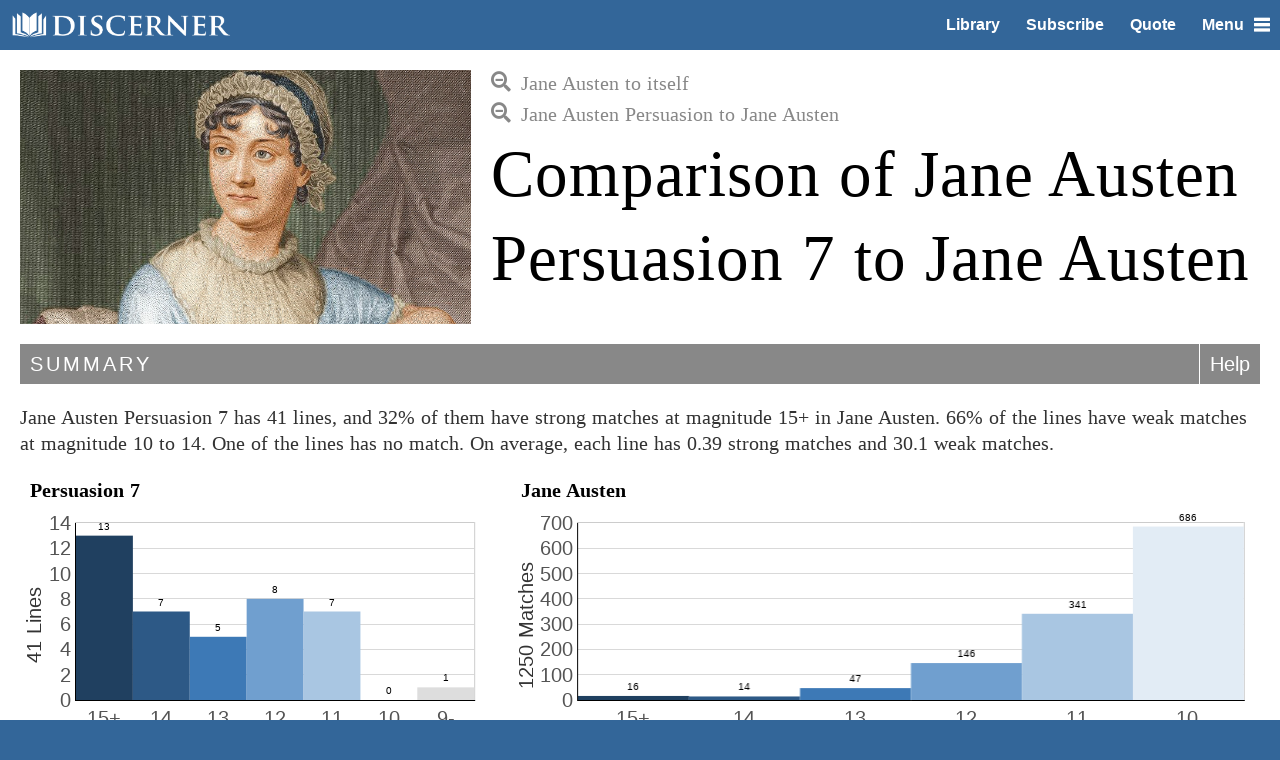

--- FILE ---
content_type: text/javascript
request_url: https://discerner.co/includes/results.js
body_size: 1192
content:
function filter(e){if(e!=currentMagnitude){var i=$("#filter-current");if(i.length){i.removeClass("magnitude"+currentMagnitude);var n=e;0==n&&$(".lineComparisons").length&&(n=10),$("#filter-current .magnitude").html(n+"+"),i.addClass("magnitude"+n)}e<=14?show(14):hide(14),e<=13?show(13):hide(13),e<=12?show(12):hide(12),e<=11?show(11):hide(11),e<=10?show(10):hide(10),e<=0?show(0):hide(0),setCookie("magnitude",currentMagnitude=e,7),verifyVisibleLines()}}function getCookie(e){for(var i=e+"=",n=document.cookie.split(";"),t=0;t<n.length;t++){for(var r=n[t];" "==r.charAt(0);)r=r.substring(1);if(0==r.indexOf(i))return r.substring(i.length,r.length)}return null}function hide(e){$("#discerner .comparison.magnitude"+e).each(function(){$(this).toggle(!1)}),$("#discerner .comparison .magnitude"+e).each(function(){$(this).toggle(!1)}),$("#discerner .continuesPrevious.c"+e).each(function(){$(this).toggle(!1)}),$("#discerner .continuesNext.c"+e).each(function(){$(this).toggle(!1)}),$("#discerner .words .c"+e).each(function(){$(this).css("color","#333")})}function loadFlot(e,i,n,t,r,o,a,l,s){$(e).empty();var c=[{color:"#1A334D",data:s,bars:{show:!0,fillColor:"rgba(32, 64, 96, 1)",lineWidth:0,barWidth:1,align:"center"},valueLabels:{show:!0}},{color:"#264D73",data:l,bars:{show:!0,fillColor:"rgba(45, 89, 134, 1)",lineWidth:0,barWidth:1,align:"center"},valueLabels:{show:!0}},{color:"#336699",data:a,bars:{show:!0,fillColor:"rgba(61, 121, 182, 1)",lineWidth:0,barWidth:1,align:"center"},valueLabels:{show:!0}},{color:"#538CC6",data:o,bars:{show:!0,fillColor:"rgba(112, 159, 207, 1)",lineWidth:0,barWidth:1,align:"center"},valueLabels:{show:!0}},{color:"#8CB3D9",data:r,bars:{show:!0,fillColor:"rgba(169, 198, 226, 1)",lineWidth:0,barWidth:1,align:"center"},valueLabels:{show:!0}},{color:"#C6D9EC",data:t,bars:{show:!0,fillColor:"rgba(226, 236, 245, 1)",lineWidth:0,barWidth:1,align:"center"},valueLabels:{show:!0}}];null!==n&&c.push(0,0,{color:"#CCCCCC",data:n,bars:{show:!0,fillColor:"rgba(221, 221, 221, 1)",lineWidth:0,barWidth:1,align:"center"},valueLabels:{show:!0}}),$.plot(e,c,{grid:{borderWidth:1,borderColor:{top:"#CCCCCC",right:"#CCCCCC",bottom:"#000000",left:"#000000"}},axisLabels:{show:!0},xaxes:[{axisLabel:"Magnitude"}],yaxes:[{axisLabel:i}],xaxis:{mode:"categories",tickLength:0},yaxis:{min:0,tickDecimals:0}})}function resizeTitle(){var e=$("#comparison-name"),i=$("#comparison-banner-wrapper");if("none"===i.css("float"))$("h1").css("font-size","26px"),e.height("auto");else{var n=i.height()-$("#breadcrumbs").height();n<90&&(n=90),e.height(n),e.textfill({minFontPixels:16,maxFontPixels:-1,innerTag:"h1",changeLineHeight:!0})}}function scrollToSecondaryLine(e){var i=e.parent();togglePrimary(i.parent().prev().find(".primary"),!0),toggleWords(i,!0),scrollToElement(e)}function setCookie(e,i,n){var t=new Date;t.setTime(t.getTime()+24*n*60*60*1e3);var r="expires="+t.toUTCString();document.cookie=e+"="+i+"; "+r+"; path=/; domain="+location.hostname}function setLineIcon(e,i){var n=e.find("span.toggle-words-wrapper i"),t=e.find("a.lineAnchor"),r=e.find("h3").html();"none"===i.css("display")?(n.attr("class","fa fa-expand"),t.attr("title","Show details for "+r)):(n.attr("class","fa fa-compress"),t.attr("title","Hide details for "+r))}function setSecondaryLineIcons(){$("div.secondary").each(function(){var e=$(this),i=e.find("div.words");i.length&&setLineIcon(e,i)})}function show(e){$("#discerner .comparison.magnitude"+e).each(function(){$(this).css("display","table")}),$("#discerner .comparison .magnitude"+e).each(function(){$(this).toggle(!0)}),$("#discerner .continuesPrevious.c"+e).each(function(){$(this).toggle(!0)}),$("#discerner .continuesNext.c"+e).each(function(){$(this).toggle(!0)}),$("#discerner .words .c"+e).each(function(){$(this).css("color","#F00")})}function toggleSecondaryContainer(e,i){var n=e.find("div.secondaryContainer");n.length&&(null===i?n.toggle():n.toggle(i))}function togglePrimary(e,i){toggleSecondaryContainer(e.parent().parent(),i),toggleWords(e,i)}function toggleWords(e,i){var n=e.find("div.words");n.length&&(null===i?n.toggle():n.toggle(i),setLineIcon(e,n))}function verifyVisibleLines(){var e=$("#discerner .lineComparisons");if(e.length){var i=!1;$("#discerner .comparison").each(function(){if("none"!=$(this).css("display"))return i=!0,!1});var n=$("#discerner #invisibleLineMessage");n.length&&n.remove(),i||e.prepend("<p id='invisibleLineMessage'>There is no match at magnitude "+currentMagnitude+"+. You may <a onclick=\"scrollToElement($('#comparison-details-wrapper')); $('#filter').click(); return false;\" href=\"#comparison-details-wrapper\">decrease the lower bound of magnitude to display</a>.</p>")}}var resultsResizeTimer,currentMagnitude=15;$("#filter").mouseover(function(){$("#filter ul").toggle(!0)}),$("#filter").click(function(){$("#filter ul").toggle()}),$("#filter ul .magnitude15").click(function(){filter(15)}),$("#filter ul .magnitude14").click(function(){filter(14)}),$("#filter ul .magnitude13").click(function(){filter(13)}),$("#filter ul .magnitude12").click(function(){filter(12)}),$("#filter ul .magnitude11").click(function(){filter(11)}),$("#filter ul .magnitude10").click(function(){filter(10)}),$("#filter ul .magnitude0").click(function(){filter(0)}),$("#filter").mouseout(function(){$("#filter ul").toggle(!1)}),$("#discerner .primary .lineAnchor").click(function(){togglePrimary($(this).parent())}),$("#discerner .secondary .lineAnchor").click(function(){toggleWords($(this).parent())}),$("#discerner .continuesPrevious").click(function(){return scrollToSecondaryLine($($(this).attr("href"))),!1}),$("#discerner .continuesNext").click(function(){return scrollToSecondaryLine($($(this).attr("href"))),!1}),$(document).ready(function(){var e=getCookie("magnitude");null!=e?filter(e):verifyVisibleLines(),15==currentMagnitude&&verifyVisibleLines(),setSecondaryLineIcons()}),$(window).on("load",function(){resizeTitle()}),$(window).on("resize",function(){clearTimeout(resultsResizeTimer),resultsResizeTimer=setTimeout(function(){resizeTitle(),setSecondaryLineIcons()},250)});